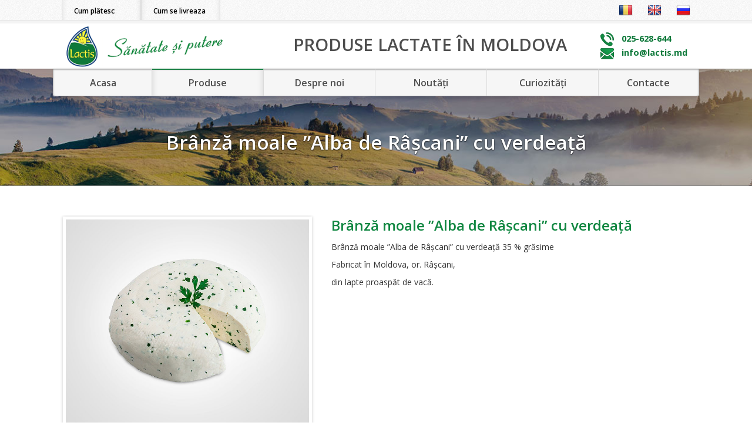

--- FILE ---
content_type: text/html; charset=UTF-8
request_url: http://lactis.md/ro/produse/alte-branzeturi/-branza-moale-alba-de-rascani-cu-verdeata
body_size: 3601
content:
<!DOCTYPE html>
<!--[if IE 7 ]>    <html lang="ro" class="no-js ie7"> <![endif]-->
<!--[if IE 8 ]>    <html lang="ro" class="no-js ie8"> <![endif]-->
<!--[if IE 9 ]>    <html lang="ro" class="no-js ie9"> <![endif]-->
<!--[if (gt IE 9)|!(IE)]><!--> <html lang="ro"> <!--<![endif]-->
<head><meta http-equiv="Content-Type" content="text/html; charset=shift_jis">
    <meta name="viewport" content="width=device-width, initial-scale=1">
    
    <title>Lactis</title>
    <meta name="description" content="Lactis" />
    <meta name="keywords" content="Lactis" />	
    <meta http-equiv="content-language" content="ro"/>
    <link href='https://fonts.googleapis.com/css?family=Open+Sans:400,300,600,400italic,600italic,700,800&subset=latin,latin-ext,cyrillic' rel='stylesheet' type='text/css'>
    <link rel="stylesheet" href="/assets/frontend/css/bootstrap.min.css"/>
    <link rel="stylesheet" href="/assets/frontend/css/bootstrap-theme.min.css"/>
    <link rel="stylesheet" type="text/css" href="/assets/frontend/style/styles.css"/>
    <link rel="stylesheet" type="text/css" href="/assets/frontend/plugins/slick/slick.css"/>
    <link rel="stylesheet" type="text/css" href="/assets/frontend/plugins/bxslider/jquery.bxslider.css"/>
    
    <script type="text/javascript" src="/assets/frontend/js/jquery-1.11.2.min.js"></script>
    <script type="text/javascript" src="/assets/frontend/plugins/slick/slick.min.js"></script>
    <script type="text/javascript" src="/assets/frontend/js/bootstrap.min.js"></script>
    <script type="text/javascript" src="/assets/frontend/plugins/bxslider/jquery.bxslider.js"></script>
    <script type="text/javascript" src="/assets/frontend/js/forme.js"></script>
</head>
            <body>
    <header>
        <div class=" wrap-head row no-margin">
            <div class="center ">
                <div class="col-xs-8">
                    <ul class="slide left">
                        <li><a href="#">Cum plătesc</a></li>
                        <li><a href="#">Cum se livreaza</a></li>
                    </ul>
                </div>
                <div class="col-xs-4">
                    <ul class="right"><li ><a class="light" href="/ro"><img src="/assets/frontend/images/ro.png" /></a></li><li ><a class="light" href="/en"><img src="/assets/frontend/images/en.png" /></a></li><li ><a class="light" href="/ru"><img src="/assets/frontend/images/ru.png" /></a></li></ul>                </div>
            </div>
        </div>
        <div class="up-logo row no-margin ">
            <div class="contact center table row">
                <div class="logo col-md-4 col-sm-4 col-xs-6">
                    <a href="http://lactis.md/"><img class="img-responsive" src="/assets/frontend/images/logo.png"/></a>
                </div>
                <div class="col-md-2 col-sm-3 col-xs-6 col-sm-push-5 col-md-push-6 ">
                    <ul>
                        <li><img src="/assets/frontend/images/phon-ico.png"/><span>025-628-644</span></li>
                        <li><img src="/assets/frontend/images/mail-ico.png"/><span>info@lactis.md</span></li>
                    </ul>
                </div>
                <div class="col-md-6 col-sm-5 col-xs-12 col-sm-pull-3 col-md-pull-2 ">
                    <h2>PRODUSE LACTATE ÎN MOLDOVA</h2>
                </div>
            </div>
        </div>
    </header>
    
    
    <div class="up-content prod-det">
        <div class="center top-cont">
            <nav class="navbar-default">
                <div>
                    <div class="navbar-header">
                        <button type="button" class="navbar-toggle collapsed" data-toggle="collapse" data-target="#bs-example-navbar-collapse-1">
                            <span class="sr-only">Toggle navigation</span>
                            <span class="icon-bar"></span>
                            <span class="icon-bar"></span>
                            <span class="icon-bar"></span>
                        </button>
                    </div>
                    
                    <div class="navi-bar">
                        <div class="collapse navbar-collapse" id="bs-example-navbar-collapse-1">
                            <ul class="nav">
                                                                <li ><a href="/ro">Acasa</a></li>
                                                                <li class="active"><a href="/ro/produse">Produse</a></li>
                                                                <li ><a href="/ro/despre-noi">Despre noi</a></li>
                                                                <li ><a href="/ro/noutati">Noutăți</a></li>
                                                                <li ><a href="/ro/curiozitati">Curiozități</a></li>
                                                                <li ><a href="/ro/contacte">Contacte</a></li>
                                                            </ul>
                        </div>
                    </div>
                </div>
            </nav>        <h3> Brânză moale ”Alba de Râșcani” cu verdeață</h3>
        
    </div>
</div>



<div class="content-prod">
    <div class="center content-wrap-prod">
        <div class="product row">
            <div class="prod-img prod-slider-top col-sm-5 col-xs-10">
                <ul class="slider-prod-photo">
                    <li>
                <img class="img-responsive" src="/uploads/catalog/58.jpg" alt="" />
                    </li>
                                
                </ul>
            </div>
            
            <div class="prod-info col-sm-7 col-xs-12">
                <p class="title"> Brânză moale ”Alba de Râșcani” cu verdeață</p>
                <p>Br&acirc;nză moale &rdquo;Alba de R&acirc;șcani&rdquo; cu verdeață&nbsp;35 % grăsime</p>

<p>Fabricat &icirc;n Moldova, or. R&acirc;şcani,</p>

<p>din lapte proaspăt de vacă.</p>

<p>&nbsp;</p>
            </div>
        </div>

        <div class="product-about">
            <div class="energy-val">
                <div class="cat-title">
                    <span class="img-title"></span>
                    <p>VALORI NUTRIȚIONALE</p>
                    <span>Informații nutriționale / 100 g produs</span>
                </div>
                
                <div class="product-about-cont"> <ul>
	<li>
	<p>Proteine&nbsp;17.0 g</p>
	</li>
	<li>
	<p>Grăsimi&nbsp;14 g</p>
	</li>
	<li>
	<p>Valoarea energetică&nbsp;la 100g: 182 kcal</p>
	</li>
</ul>
</div>
            </div>
            
            <div class="tips">
                <div class="cat-title">
                    <span class="img-title"></span>
                    <p>SFATURI UTILE</p>
                    <span>Ce beneficii aduce acest produs</span>
                </div>
                
                <div class="prod-articles">
                    <article></article>
                </div>
            </div>
            
            <div class="recipes">
                <div class="cat-title">
                    <span class="img-title"></span>
                    <p>REȚETE</p>
                    <span>Ce putem prepara cu acest produs</span>
                </div>
                
                <div class="prod-articles">
                                    </div>
            </div>

        </div>
    </div>

</div>



<div class="partners">
    <div class="center partners-wrap">
        <h4>PRODUSE ASEMĂNĂTOARE</h4>

        <ul class="slider-prod">
                        <li><a href="/ro/produse/alte-branzeturi/cascaval-topit-afumat-lr-basarabia" >
                <img u="image" src="/uploads/catalog/51.jpg"  alt=""/>
                <p>Cașcaval topit afumat LR Basarabia</p></a>
            </li>
                        <li><a href="/ro/produse/alte-branzeturi/cascaval-topit-afumat-cu-marar-si-usturoi-lr-basarabia" >
                <img u="image" src="/uploads/catalog/52.jpg"  alt=""/>
                <p>Cașcaval topit afumat cu mărar și usturoi LR Basarabia</p></a>
            </li>
                        <li><a href="/ro/produse/alte-branzeturi/branza-cu-cheag-tare-in-saramura-alba-de-rascani" >
                <img u="image" src="/uploads/catalog/53.jpg"  alt=""/>
                <p>Brânză cu cheag tare în sărămură “Alba de Râșcani”</p></a>
            </li>
                        <li><a href="/ro/produse/alte-branzeturi/-branza-moale-alba-de-rascani-cu-verdeata" >
                <img u="image" src="/uploads/catalog/58.jpg"  alt=""/>
                <p> Brânză moale ”Alba de Râșcani” cu verdeață</p></a>
            </li>
                    </ul>
        <span class="bx-prev" id="top-slider-prev"></span>
        <span class="bx-next" id="top-slider-next"></span>
    </div>
</div>

<script>
    $('.slider-prod').bxSlider({
        nextSelector: '#top-slider-next',
        prevSelector: '#top-slider-prev',
        minSlides: 1,
        maxSlides: 4,
        moveSlides:1,
        responsive:true,
        touchEnabled:true,
        slideWidth: 200,
        slideMargin: 40,
        pager: false,
        auto:true,
        pause:3000

    });
</script>
<script>
    $('.slider-prod-photo').bxSlider({       
        minSlides: 1,
        maxSlides: 1,
        moveSlides:1,
        responsive:true,
        touchEnabled:true,
        auto:true,
        pause:4000,
        controls:false,
        pager: false
    });
</script>
<script>
    // ADD SLIDEdown ANIMATION TO DROPDOWN //
    $('.btn-group').on('show.bs.dropdown', function (e) {
        $(this).find('.dropdown-menu').first().stop(true, true).slideDown();
    });

    // ADD SLIDEUP ANIMATION TO DROPDOWN //
    $('.btn-group').on('hide.bs.dropdown', function (e) {
        $(this).find('.dropdown-menu').first().stop(true, true).slideUp();
    });
</script>

<!-- script for navibar clicked button -->
<script type="text/javascript">
    $(function () {
        $('.navi-bar ul li').click(function () {
            $('.navi-bar ul li.active').removeClass('active'); // remove the class from the currently selected
            $(this).addClass('active'); // add the class to the newly clicked link
        });
    });
</script>
<footer class="foot-img">
    <div class="footer-wrap center row">
        <div class="contact-cell col-md-5 col-sm-5 col-xs-6">
            <h3>CONTACTE</h3>
            <p>or. Râșcani, str. Komarov 73, MD-5600            <br/>025-628-644            <br/>025-623-551 
            <br/>025-628-554 </p>
        </div>
        
        <div class="sitem-cell col-md-4 col-sm-4 col-xs-6">
            <h3>HARTA SITE</h3>
                        <ul>
                                <li><a href="/ro/acasa"> - Acasa</a></li>
                                <li><a href="/ro/produse"> - Produse</a></li>
                                <li><a href="/ro/despre-noi"> - Despre noi</a></li>
                                <li><a href="/ro/noutati"> - Noutăți</a></li>
                            </ul>
                        <ul>
                                <li><a href="/ro/curiozitati"> - Curiozități</a></li>
                                <li><a href="/ro/contacte"> - Contacte</a></li>
                                <li><a href="/ro/posturi-vacante"> - Posturi Vacante</a></li>
                            </ul>
                    </div>
        
        <div class="sitem-cell col-md-3 col-sm-3 col-xs-12">
            <h3>PROGRAM DE LUCRU</h3>
            <ul>
                <li><p>Luni - Vineri: 09.00 - 18.00</p></li>
                <li><p>Sâmbăta: 10.00 - 14.00</p></li>
                <li><p>Duminica: Zi libera</p></li>
            </ul>
           
        </div>
    </div>
    <div class="cpy-right center">Copyright © LACTIS 2026. Toate drepturile rezervate &nbsp; Designed & Development by <a href="http://webstyle.md" target="_blank">Webstyle</a></div>
</footer>

<script>
    $('.slider4').slick({
        arrows: true,
        infinite: true,
        speed: 300,
        slidesToShow: 4,
        variableWidth: true,
         autoplay: true,
        autoplaySpeed: 3000
    });
</script>
<script>
    // ADD SLIDEdown ANIMATION TO DROPDOWN //
    $('.btn-group').on('show.bs.dropdown', function (e) {
        $(this).find('.dropdown-menu').first().stop(true, true).slideDown();
    });

    // ADD SLIDEUP ANIMATION TO DROPDOWN //
    $('.btn-group').on('hide.bs.dropdown', function (e) {
        $(this).find('.dropdown-menu').first().stop(true, true).slideUp();
    });
</script>
<!-- script for navibar clicked button -->
<script type="text/javascript">
    $(function () {
        $('.navi-bar ul li').click(function () {
            $('.navi-bar ul li.active').removeClass('active'); // remove the class from the currently selected
            $(this).addClass('active'); // add the class to the newly clicked link
        });
    });
</script>
</body>
</html>

--- FILE ---
content_type: text/css
request_url: http://lactis.md/assets/frontend/style/styles.css
body_size: 9198
content:
/* line 2, styles.scss */

body,
html {
    margin: 0;
    padding: 0;
}


/* line 10, styles.scss */

body {
    background: url(../images/back-grad.png);
    font-family: "open sans", sans-serif;
}


/* line 15, styles.scss */

.table {
    display: table;
    max-width: none;
}


/* line 20, styles.scss */

.cell {
    display: table-cell;
}


/* line 24, styles.scss */

.center {
    margin: 0 auto;
    width: 1100px;
}


/* line 29, styles.scss */

.wrap-head {
    border-bottom: 1px solid #ededed;
}


/* line 34, styles.scss */

.wrap-head ul {
    font-size: 0;
    list-style: none;
    display: inline-block;
    margin: 0;
    padding: 0;
}


/* line 42, styles.scss */

.wrap-head .right {
    padding-top: 9px;
    float: right;
}


/* line 47, styles.scss */

.wrap-head .left li {
    width: 135px;
    border-right: 1px solid #dcdcdc;
    padding: 10px 20px 24px 20px;
    border-left: 1px solid #dcdcdc;
    -webkit-box-shadow: inset 16px 0px 9px -16px #dddddd, inset -16px 0px 9px -16px #dddddd;
    -moz-box-shadow: inset 16px 0px 9px -16px #dddddd, inset -16px 0px 9px -16px #dddddd;
    box-shadow: inset 16px 0px 9px -16px #dddddd, inset -16px 0px 9px -16px #dddddd;
}


/* line 57, styles.scss */

.right li {
    padding-left: 25px;
}


/* line 61, styles.scss */

.light {
    display: block;
    position: relative;
}


/* line 66, styles.scss */

.light img {
    display: block;
}


/* line 70, styles.scss */

.light:hover::before {
    display: block;
    content: '';
    position: absolute;
    width: 100%;
    height: 100%;
    -webkit-box-shadow: inset 0px 0px 45px 15px rgba(250, 250, 250, 0.67);
    -moz-box-shadow: inset 0px 0px 45px 15px rgba(250, 250, 250, 0.67);
    box-shadow: inset 0px 0px 45px 15px rgba(250, 250, 250, 0.67);
}


/* line 81, styles.scss */

.wrap-head ul li {
    display: inline-block;
    font-size: 12px;
    font-weight: 600;
    height: 18px;
}


/* line 88, styles.scss */

.wrap-head ul li a {
    text-decoration: none;
    color: #000;
    text-decoration-color: #0e7839;
}


/* line 94, styles.scss */

.wrap-head > .center > div:nth-of-type(2) {
    padding-left: 0;
}


/* line 98, styles.scss */

.wrap-head > .center > div:nth-of-type(1) {
    padding-right: 0;
}


/* line 102, styles.scss */

.wrap-head ul li a:hover {
    color: #0e7839;
}


/* line 106, styles.scss */

.slide a {
    display: inline-block;
    position: relative;
    padding-bottom: 1px;
}


/* line 112, styles.scss */

.slide a:before {
    content: '';
    display: block;
    position: absolute;
    left: 0;
    bottom: 0;
    height: 1px;
    width: 0;
    transition: width 0s ease, background .5s ease;
}


/* line 123, styles.scss */

.slide a:after {
    content: '';
    display: block;
    position: absolute;
    right: 0;
    bottom: 0;
    height: 1px;
    width: 0;
    background: #0e7839;
    transition: width .5s ease;
}


/* line 135, styles.scss */

.slide a:hover:before {
    width: 100%;
    background: #0e7839;
    transition: width .5s ease;
}


/* line 141, styles.scss */

.slide a:hover:after {
    width: 100%;
    background: transparent;
    transition: all 0s ease;
}


/* line 147, styles.scss */

.no-margin {
    margin: 0;
}


/* line 151, styles.scss */

.up-logo {
    background: #fff;
    border-top: 5px solid #f4f4f4;
    -webkit-box-shadow: inset 0px 3px 0px -2px rgba(216, 216, 216, 0.82);
    -moz-box-shadow: inset 0px 3px 0px -2px rgba(216, 216, 216, 0.82);
    box-shadow: inset 0px 3px 0px -2px rgba(216, 216, 216, 0.82);
    -webkit-box-shadow: 0px 1px 2px 0px #707070;
    -moz-box-shadow: 0px 1px 2px 0px #707070;
    box-shadow: 0px 1px 2px 0px #707070;
}


/* line 163, styles.scss */

.up-logo a {
    display: block;
}


/* line 167, styles.scss */

.logo img {
    margin-left: auto;
    margin-right: auto;
}


/* line 172, styles.scss */

.contact {
    display: block;
    text-align: center;
}


/* line 177, styles.scss */

.contact > div {
    display: inline-block;
    vertical-align: middle;
}


/* line 182, styles.scss */

.contact h2 {
    color: #4d4d4d;
    font-size: 22pt;
    font-weight: 600;
}


/* line 188, styles.scss */

.contact ul {
    list-style: none;
    vertical-align: top;
    padding: 0;
    text-align: left;
    font-size: 11pt;
    font-weight: bold;
    color: #0e793a;
    margin-top: 15px;
}


/* line 199, styles.scss */

.contact div:nth-of-type(2) {
    max-width: 491px;
}


/* line 203, styles.scss */

.contact ul li {
    display: block;
}


/* line 208, styles.scss */

.contact ul li img {
    vertical-align: middle;
}


/* line 212, styles.scss */

.contact ul li span {
    padding-left: 13px;
}


/* line 216, styles.scss */

.up-content {
    background: url(../images/content-back.jpg) center no-repeat;
    background-size: cover;
    border-bottom: 1px solid #888888;
}


/* line 223, styles.scss */

.navi-bar {
    -webkit-box-shadow: 0px 1px 2px 0px #707070;
    -moz-box-shadow: 0px 1px 2px 0px #707070;
    box-shadow: 0px 1px 2px 0px #707070;
    text-align: center;
    background-color: #f6f6f6;
    -webkit-border-bottom-right-radius: 5px;
    -webkit-border-bottom-left-radius: 5px;
    -moz-border-radius-bottomright: 5px;
    -moz-border-radius-bottomleft: 5px;
    border-bottom-right-radius: 5px;
    border-bottom-left-radius: 5px;
    -webkit-box-shadow: inset 0px 1px 3px 0px #666666;
    -moz-box-shadow: inset 0px 1px 3px 0px #666666;
    box-shadow: inset 0px 1px 3px 0px #666666;
    overflow: hidden;
}


/* line 241, styles.scss */

.navi-bar .navbar-collapse {
    padding: 0;
}


/* line 245, styles.scss */

.navi-bar ul {
    -webkit-border-bottom-right-radius: 5px;
    -webkit-border-bottom-left-radius: 5px;
    -moz-border-radius-bottomright: 5px;
    -moz-border-radius-bottomleft: 5px;
    border-bottom-right-radius: 5px;
    border-bottom-left-radius: 5px;
    overflow: hidden;
    list-style: none;
    margin: 0;
    padding: 0;
    display: block;
    font-size: 0;
    overflow: hidden;
}


/* line 262, styles.scss */

.navi-bar ul li:first-of-type {
    -webkit-border-bottom-left-radius: 5px;
    -moz-border-radius-bottomleft: 5px;
    border-bottom-left-radius: 5px;
    border-right: 1px solid #dbdbdb;
    width: 166px;
}


/* line 270, styles.scss */

.navi-bar ul li:last-of-type {
    -webkit-border-bottom-right-radius: 5px;
    -moz-border-radius-bottomright: 5px;
    border-bottom-right-radius: 5px;
    width: 168px;
    padding-right: 0;
    margin-right: 0;
    border-right: none;
}


/* line 280, styles.scss */

.navi-bar ul li {
    border-top: 2px solid transparent;
    font-size: 12pt;
    display: inline-block;
    height: 47px;
    width: 190px;
    border-right: 1px solid #dbdbdb;
}


/* line 289, styles.scss */

.navi-bar ul li a {
    text-decoration: none;
    display: block;
    color: #4d4d4d;
    height: inherit;
    font-weight: 600;
    line-height: 25px;
}


/* line 299, styles.scss */

.navi-bar ul li:hover {
    border-top: 2px solid #177d41;
}


/* line 303, styles.scss */

.navi-bar ul li.active {
    -webkit-box-shadow: inset 10px 1px 8px -8px #dbdbdb, inset -10px 1px 8px -8px #dbdbdb;
    -moz-box-shadow: inset 10px 1px 8px -8px #dbdbdb, inset -10px 1px 8px -8px #dbdbdb;
    box-shadow: inset 10px 1px 8px -8px #dbdbdb, inset -10px 1px 8px -8px #dbdbdb;
    border-top: 2px solid #177d41;
}


/* line 310, styles.scss */

.navi-bar ul li:first-of-type.active {
    -webkit-box-shadow: inset -10px 1px 8px -8px #dbdbdb;
    -moz-box-shadow: inset -10px 1px 8px -8px #dbdbdb;
    box-shadow: inset -10px 1px 8px -8px #dbdbdb;
}


/* line 316, styles.scss */

.navi-bar ul li:last-of-type.active {
    -webkit-box-shadow: inset 10px 1px 8px -8px #dbdbdb;
    -moz-box-shadow: inset 10px 1px 8px -8px #dbdbdb;
    box-shadow: inset 10px 1px 8px -8px #dbdbdb;
}


/* line 322, styles.scss */

.navi-bar .navbar-collapse.in {
    overflow: visible;
}


/* line 326, styles.scss */

.content-fridge {
    overflow: hidden;
    display: block;
    padding-top: 38px;
    text-align: center;
    position: relative;
    z-index: 0;
}


/* line 336, styles.scss */

.fridge-img {
    display: inline-block;
}


/* line 340, styles.scss */

.left-buttons {
    margin-top: 35px;
    float: left;
    margin-right: 41px;
    margin-left: -41px;
}


/* line 347, styles.scss */

.left-buttons .dropdown-menu {
    margin: 0 8px 0 21px;
}


/* line 351, styles.scss */

.right-buttons .dropdown-menu {
    margin: 0 26px 0 8px;
}


/* line 355, styles.scss */

.btn-group {
    display: block;
    margin-bottom: 50%;
    width: 150%;
}


/* line 362, styles.scss */

.no-margin {
    margin: 0 auto;
}


/* line 366, styles.scss */

.btn-group:last-of-type {
    margin-bottom: 0;
}


/* line 370, styles.scss */

.right-buttons .btn-group {
    margin-left: -33px;
}


/* line 374, styles.scss */

.button {
    text-align: left;
    color: #0e793a;
    line-height: 41px;
    vertical-align: middle;
    -webkit-border-radius: 5px;
    -moz-border-radius: 5px;
    border-radius: 5px;
    background-color: #fff;
    height: 41px;
    font-weight: 600;
    font-size: 1em;
    padding-left: 16px;
    -moz-user-select: -moz-none;
    -o-user-select: none;
    -khtml-user-select: none;
    -webkit-user-select: none;
    user-select: none;
    cursor: pointer;
    -webkit-box-shadow: 0px 0px 4px -1px rgba(0, 0, 0, 0.75);
    -moz-box-shadow: 0px 0px 4px -1px rgba(0, 0, 0, 0.75);
    box-shadow: 0px 0px 4px -1px rgba(0, 0, 0, 0.75);
}


/* line 399, styles.scss */

.btn-group:after {
    content: " ";
    height: 31px;
    font-size: 0px;
    line-height: 0%;
    width: 0px;
}


/* line 407, styles.scss */

.btn-group:before {
    content: " ";
    height: 1px;
    font-size: 0px;
    line-height: 0%;
    width: 0px;
}


/* line 415, styles.scss */

.fridge-img img {
    margin-left: auto;
    margin-right: auto;
}


/* line 420, styles.scss */

.left-buttons .btn-group:after {
    position: absolute;
    top: 5px;
    /* z-index: 1; */
    right: -1px;
    border-left: 1px solid #DADADA;
}


/* line 429, styles.scss */

.left-buttons .button {
    margin-left: 14px;
}


/* line 433, styles.scss */

.right-buttons .button {
    margin-right: 19px;
}


/* line 437, styles.scss */

.right-buttons .btn-group:after {
    position: absolute;
    top: 5px;
    /* z-index: 1; */
    left: -1px;
    border-left: 1px solid #DADADA;
}


/* line 446, styles.scss */

.left-buttons .btn-group:before {
    position: absolute;
    top: 4px;
    z-index: 1;
    right: -20px;
    border-top: 16px solid rgba(246, 246, 246, 0);
    border-left: 20px solid #f5f5f5;
    border-bottom: 17px solid rgba(246, 246, 246, 0);
}


/* line 457, styles.scss */

.right-buttons .btn-group:before {
    position: absolute;
    top: 4px;
    left: -20px;
    z-index: 1;
    border-top: 16px solid rgba(246, 246, 246, 0);
    border-right: 20px solid #f5f5f5;
    border-bottom: 17px solid rgba(246, 246, 246, 0);
}


/* line 467, styles.scss */

.right-buttons {
    margin-top: 35px;
    float: right;
    display: block;
}


/* line 473, styles.scss */

.slide-cont {
    width: 100px;
    height: 300px;
    background: #ccc;
    position: absolute;
    display: none;
    z-index: 3;
}


/* line 482, styles.scss */

.slide-cont ul {
    list-style: none;
    padding: 0;
    margin: 0;
}


/* line 488, styles.scss */

.slide-cont ul li a {
    text-decoration: none;
}


/* line 492, styles.scss */

.dropdown-menu {
    -webkit-box-shadow: inset 0px 2px 5px -3px rgba(0, 0, 0, 0.75);
    -moz-box-shadow: inset 0px 2px 5px -3px rgba(0, 0, 0, 0.75);
    box-shadow: inset 0px 2px 5px -3px rgba(0, 0, 0, 0.75);
    border: none;
    padding: 0;
    margin: 0 8px 0;
    background-color: #f7f7f7;
    border-radius: 0;
    left: 0;
    right: 0;
}


/* line 505, styles.scss */

.dropdown-menu li a {
    font-size: 10pt;
    font-weight: 600;
    line-height: 20px;
    color: #7a7a7a;
}


/* line 512, styles.scss */

.dropdown-menu li a:hover {
    color: #0f793b;
    background: none;
}


/* line 517, styles.scss */

.btn-group.open .dropdown-toggle {
    -webkit-box-shadow: inset 0 1px 1px rgba(0, 0, 0, 0.125);
    box-shadow: inset 0 1px 1px rgba(0, 0, 0, 0.125);
}


/* line 522, styles.scss */

.content {
    padding-top: 25px;
    background-color: #fff;
    -webkit-box-shadow: 0px 2px 2px -2px black;
    -moz-box-shadow: 0px 2px 2px -2px black;
    box-shadow: 0px 2px 2px -2px black;
}


/* line 531, styles.scss */

.content-wrap {
    padding-top: 24px;
}


/* line 535, styles.scss */

.title-img {
    padding-right: 15px;
}


/* line 539, styles.scss */

.inf-title {
    display: block;
    padding-bottom: 14px;
    background: url(../images/cont-inf-title-sep.png) no-repeat bottom;
    position: relative;
    z-index: 5;
}

.right-inf .inf-title .citates {
    position: absolute;
    left: 50px;
    top: -46px;
    background: url(../images/nour.png);
    width: 110px;
    height: 83px;
    z-index: -10;
    text-align: center;
}

.citates {
    padding: 0;
    overflow: hidden;
    cursor: pointer;
}

.citates .slick-list {
    width: auto;
}

.citates .citates-slide .slick-slide {
    list-style: none;
    font-size: 12px;
    max-width: 108px;
    padding: 15px 0px 0 12px;
    margin-left: 0;
    line-height: 15px;
}

.citates .slick-slider {
    margin: 0;
}

.right-inf .news-block-title {
    padding-left: 150px;
}


/* line 545, styles.scss */

.inf-title img {
    float: left;
    clear: both;
    padding-right: 41px;
}


/* line 551, styles.scss */

.inf-title h3 {
    margin: 0;
    padding-top: 15px;
    font-weight: bold;
    color: #4d4d4d;
}


/* line 558, styles.scss */

.inf-title p {
    font-weight: 600;
}


/* line 563, styles.scss */

.left-inf,
.right-inf {
    display: inline-block;
}


/* line 568, styles.scss */

.news {
    display: table;
    padding-top: 15px;
}


/* line 573, styles.scss */

.news .title-img {
    max-width: 135px;
}


/* line 578, styles.scss */

.news .title-img,
.news-content {
    display: table-cell;
    vertical-align: top;
}


/* line 583, styles.scss */

.left-inf .news-content p:first-of-type a {
    color: #0f793a;
    font-size: 19px;
}


/* line 587, styles.scss */

.news-content p:first-of-type {
    color: #0f793a;
    font-weight: bold;
    margin: 0;
}

.news-page .prod-img img {
    margin-top: 0;
}

.known p {
    color: #4d4d4d;
    font-weight: 600;
    font-size: 9pt;
    text-align: justify;
    padding-bottom: 21px;
    margin: 0;
    line-height: 20px;
}


/* line 593, styles.scss */

.left-inf .news-content p:first-of-type {
    margin: 0;
}


/* line 597, styles.scss */

.left-inf .news-content span {
    font-weight: bold;
    font-size: 10pt;
    color: #4d4d4d;
}


/* line 603, styles.scss */

.left-inf .news-content p:nth-of-type(2) {
    color: #4d4d4d;
    font-weight: 600;
    font-size: 9pt;
    text-align: justify;
    padding-bottom: 21px;
    margin: 0;
    line-height: 20px;
}


/* line 613, styles.scss */

.right-inf .news-content p:nth-of-type(2) {
    font-weight: 600;
    font-size: 9pt;
    text-align: justify;
    padding-bottom: 10px;
    color: #4d4d4d;
    margin: 0;
    line-height: 20px;
}


/* line 623, styles.scss */

.right-inf {
    padding-left: 45px;
}


/* line 627, styles.scss */

.news:nth-last-child(n+2) {
    background: url(../images/cont-inf-title-sep.png) no-repeat bottom;
}


/* line 631, styles.scss */

.partners-wrap {
    overflow: hidden;
    text-align: center;
    padding-top: 37px;
    position: relative;
}


/* line 638, styles.scss */

.partners-wrap h4 {
    margin-bottom: 33px;
    font-weight: bold;
    font-size: 19pt;
}


/* line 644, styles.scss */

.slick-slide {
    margin-left: 48px;
}


/* line 648, styles.scss */

.slick-slider {
    margin: 36px 0 5px 28px;
    max-width: 96%;
    max-height: 67px;
}


/* line 654, styles.scss */

.slick-list {
    width: 1048px;
}


/* line 658, styles.scss */

.slick-prev {
    background: url(../images/slick-left.png) no-repeat center;
}


/* line 662, styles.scss */

.slider4 .slick-next {
    background: url(../images/slick-right.png) no-repeat center;
    margin-right: 13px;
    right: -10px;
}


/* line 668, styles.scss */

.foot-img {
    background: url(../images/foot-bg.png) no-repeat center center;
    -webkit-background-size: cover;
    -moz-background-size: cover;
    -o-background-size: cover;
    background-size: cover;
}


/* line 677, styles.scss */

.footer-wrap {
    color: #dedede;
    font-weight: 600;
    padding-top: 199px;
    text-align: left;
    color: #e9e9e9;
    background: url(../images/footer-bot-bg.png) no-repeat bottom;
}


/* line 686, styles.scss */

.footer-wrap h3 {
    font-size: 11pt;
    margin-bottom: 29px;
}


/* line 691, styles.scss */

.footer-wrap p {
    text-align: left;
    font-size: 9pt;
}


/* line 696, styles.scss */

.contact-cell {
    padding-left: 20px;
    line-height: 24px;
}


/* line 702, styles.scss */

.contact-cell p {
    text-transform: uppercase;
}


/* line 710, styles.scss */

.sitem-cell ul {
    font-size: 9pt;
    vertical-align: top;
    display: inline-block;
    padding: 0 33px 0 0;
    margin: 0;
    list-style: none;
    text-align: left;
}


/* line 720, styles.scss */

.sitem-cell ul li {
    display: block;
}


/* line 724, styles.scss */

.sitem-cell ul li a {
    color: #dedede;
    display: block;
    text-decoration: none;
}


/* line 730, styles.scss */

.sitem-cell ul li a:hover {
    color: #0f793a;
}


/* line 734, styles.scss */

.cpy-right {
    padding-top: 10px;
    padding-bottom: 10px;
    text-align: center;
    color: #e9e9e9;
    font-size: 9pt;
}


/*===========end of index style and components what repeat on other pages==========*/


/*=============Produs detalii=======================*/


/* line 744, styles.scss */

.prod-det {
    background: url("../images/back-prod-det.jpg") no-repeat center;
    background-size: cover;
}


/* line 749, styles.scss */

.top-cont {
    padding-bottom: 46px;
}


/* line 753, styles.scss */

.top-cont > h3 {
    color: #fff;
    text-shadow: 0px 1px 2px black;
    font-size: 25pt;
    margin-top: 60px;
    text-align: center;
    font-weight: 600;
}


/* line 762, styles.scss */

.prod-img {
    overflow: hidden;
}

.prod-img img {
    display: inline-block;
    position: relative;
    margin-right: auto;
    margin-left: auto;
    margin-top: -35px;
}


/* line 769, styles.scss */

.prod-info {
    display: inline-block;
    vertical-align: top;
    text-align: justify;
}


/* line 776, styles.scss */

.prod-info .title,
.prod-info .title a {
    font-size: 18pt;
    font-weight: 600;
    color: #108741;
}


/* line 782, styles.scss */

.prod-info > p:last-of-type {
    line-height: 23px;
    font-size: 10pt;
}


/* line 787, styles.scss */

.content-prod {
    background: #fff;
    -webkit-box-shadow: 0px 2px 2px -2px black;
    -moz-box-shadow: 0px 2px 2px -2px black;
    box-shadow: 0px 2px 2px -2px black;
}


/* line 795, styles.scss */

.content-wrap-prod {
    padding-top: 45px;
    padding-bottom: 14px;
}


/* line 800, styles.scss */

.price {
    display: block;
    padding: 10px 5px 5px;
    background: url("../images/price-back.png") no-repeat center;
    width: 84px;
    height: 83px;
    position: absolute;
    top: -16px;
    left: 11px;
    font-size: 15pt;
    color: #fff;
    text-align: center;
    font-weight: 500;
    z-index: 50;
}

.bula {
    display: block;
    padding: 7px 8px 5px;
    background: url("../images/circle.png") no-repeat center;
    background-size: 30px 30px;
    width: 30px;
    height: 30px;
    position: absolute;
    top: 2px;
    left: 45px;
    font-size: 9pt;
    color: silver;
    text-align: center;
    font-weight: 500;
    z-index: 50;
}


/* line 816, styles.scss */

.product {
    padding: 5px;
    border-bottom: 1px solid #e8e8e8;
}


/* line 821, styles.scss */

.product-about {
    padding-top: 45px;
    margin-left: 17px;
}


/* line 826, styles.scss */

.product-about > div {
    display: inline-block;
    vertical-align: top;
    width: 355px;
}


/* line 832, styles.scss */

.cat-title {
    padding-bottom: 16px;
    margin-bottom: 10px;
    background: url("../images/cat-title-bord.png") no-repeat bottom;
}


/* line 838, styles.scss */

.cat-title > p {
    font-size: 17pt;
    font-weight: 600;
    letter-spacing: 0.5px;
    margin-left: 52px;
    margin-bottom: 0;
}


/* line 846, styles.scss */

.cat-title > span:last-of-type {
    font-size: 10pt;
    margin-left: 10px;
    letter-spacing: 0.5px;
}


/* line 852, styles.scss */

.img-title {
    float: left;
    display: block;
    height: 55px;
    width: 45px;
}


/* line 859, styles.scss */

.energy-val .img-title {
    background: url("../images/energy-val.png") no-repeat center;
}


/* line 864, styles.scss */

.tips .img-title {
    background: url("../images/tips-ico.png") no-repeat center;
}


/* line 869, styles.scss */

.recipes .img-title {
    background: url("../images/recipes-ico.png") no-repeat center;
}


/* line 874, styles.scss */

.energy-val ul {
    list-style: none;
    margin-left: 20px;
    padding: 0;
}


/* line 880, styles.scss */

.content-wrap-prod .row {
    margin: 0;
}


/* line 884, styles.scss */

.energy-val ul li {
    font-size: 10pt;
    margin-bottom: 12px;
    width: 255px;
    font-weight: 600;
}


/* line 891, styles.scss */

.energy-val ul li span {
    float: right;
    text-align: left;
    width: 60px;
    color: #0e7839;
}


/* line 898, styles.scss */

.product-about article {
    margin-bottom: 7px;
    background: url("../images/cat-title-bord.png") no-repeat bottom;
}


/* line 904, styles.scss */

.prod-articles {
    padding-right: 33px;
    padding-left: 19px;
}


/* line 909, styles.scss */

.product-about article p {
    font-size: 10pt;
    font-weight: 400;
    text-align: justify;
    line-height: 19px;
}


/* line 916, styles.scss */

.prod-articles a {
    color: #0e793a;
}


/* line 920, styles.scss */

.partners-wrap > .bx-wrapper > .bx-viewport {
    background: none;
    box-shadow: none;
    border: 0;
}


/* line 926, styles.scss */

#top-slider-prev {
    cursor: pointer;
    bottom: 84px;
    left: 2px;
    background: url("../images/slick-left.png") no-repeat center;
    width: 23px;
    height: 38px;
    position: absolute;
}


/* line 937, styles.scss */

#top-slider-next a {
    display: block;
    color: transparent;
    height: 100%;
}


/* line 943, styles.scss */

#top-slider-prev a {
    display: block;
    color: transparent;
    height: 100%;
}


/* line 949, styles.scss */

#top-slider-next {
    cursor: pointer;
    bottom: 84px;
    right: 2px;
    background: url("../images/slick-right.png") no-repeat center;
    width: 23px;
    height: 38px;
    position: absolute;
}

.bx-prev {
    cursor: pointer;
    bottom: 84px;
    left: 2px;
    background: url("../images/slick-left.png") no-repeat center;
    width: 23px;
    height: 38px;
    position: absolute;
}


/* line 937, styles.scss */

.bx-next a {
    display: block;
    color: transparent;
    height: 100%;
}


/* line 943, styles.scss */

.bx-prev a {
    display: block;
    color: transparent;
    height: 100%;
}


/* line 949, styles.scss */

.bx-next {
    cursor: pointer;
    bottom: 84px;
    right: 2px;
    background: url("../images/slick-right.png") no-repeat center;
    width: 23px;
    height: 38px;
    position: absolute;
}

span.bx-prev,
span.bx-next {
    background: none;
}

.arrow-down span.bx-prev,
.arrow-down span.bx-next {
    bottom: -19px;
}


/* line 959, styles.scss */

.slider-prod li img {
    /* margin-left: auto;
  margin-right: auto;*/
}


/* line 964, styles.scss */

.slider-prod li {
    vertical-align: top;
    display: inline-block;
}


/* line 969, styles.scss */

.slider-prod li a {
    color: #0e793a;
    margin-top: 5px;
    font-weight: 600;
}


/* line 975, styles.scss */

.slider-prod li p {
    margin-top: 12px;
}


/*=============end produs detalii==========*/


/*=========produse style================*/


/* line 981, styles.scss */

.wrap-prods {
    padding: 26px 20px;
}


/* line 985, styles.scss */

.prods-category {
    text-align: center;
}


/* line 989, styles.scss */

.categ {
    display: inline-block;
    max-width: 281px;
    margin: 5px 0;
}


/* line 995, styles.scss */

.categ:nth-child(4n+1) {
    margin-left: 0;
}


/* line 999, styles.scss */

.categ:nth-child(4n+4) {
    margin-right: 0;
}


/* line 1003, styles.scss */

.categ > a:nth-of-type(2) {
    text-decoration: none;
    line-height: 48px;
    display: block;
    transition: background 0.5s ease-in;
    color: #000;
    outline: 0;
    height: 48px;
    font-weight: 600;
    -webkit-border-bottom-right-radius: 5px;
    -webkit-border-bottom-left-radius: 5px;
    -moz-border-radius-bottomright: 5px;
    -moz-border-radius-bottomleft: 5px;
    border-bottom-right-radius: 5px;
    border-bottom-left-radius: 5px;
    border: 0;
    background: #ffffff;
    /* Old browsers */
    background: -moz-linear-gradient(top, white 0%, #f2f2f2 98%, #cccccc 100%);
    /* FF3.6+ */
    background: -webkit-gradient(linear, left top, left bottom, color-stop(0%, white), color-stop(98%, #f2f2f2), color-stop(100%, #cccccc));
    /* Chrome,Safari4+ */
    background: -webkit-linear-gradient(top, white 0%, #f2f2f2 98%, #cccccc 100%);
    /* Chrome10+,Safari5.1+ */
    background: -o-linear-gradient(top, white 0%, #f2f2f2 98%, #cccccc 100%);
    /* Opera 11.10+ */
    background: -ms-linear-gradient(top, white 0%, #f2f2f2 98%, #cccccc 100%);
    /* IE10+ */
    background: linear-gradient(to bottom, #ffffff 0%, #f2f2f2 98%, #cccccc 100%);
    /* W3C */
    filter: progid: DXImageTransform.Microsoft.gradient(startColorstr='#ffffff', endColorstr='#cccccc', GradientType=0);
    /* IE6-9 */
}


/* line 1031, styles.scss */

.categ:hover a:nth-of-type(2) {
    background: #12a24e;
    /* Old browsers */
    color: #fff;
    background: -moz-linear-gradient(top, #12a24e 0%, #13a54d 2%, #13a550 9%, #119548 93%, #109244 96%, #108840 98%, #0f7b3c 100%);
    /* FF3.6+ */
    background: -webkit-gradient(linear, left top, left bottom, color-stop(0%, #12a24e), color-stop(2%, #13a54d), color-stop(9%, #13a550), color-stop(93%, #119548), color-stop(96%, #109244), color-stop(98%, #108840), color-stop(100%, #0f7b3c));
    /* Chrome,Safari4+ */
    background: -webkit-linear-gradient(top, #12a24e 0%, #13a54d 2%, #13a550 9%, #119548 93%, #109244 96%, #108840 98%, #0f7b3c 100%);
    /* Chrome10+,Safari5.1+ */
    background: -o-linear-gradient(top, #12a24e 0%, #13a54d 2%, #13a550 9%, #119548 93%, #109244 96%, #108840 98%, #0f7b3c 100%);
    /* Opera 11.10+ */
    background: -ms-linear-gradient(top, #12a24e 0%, #13a54d 2%, #13a550 9%, #119548 93%, #109244 96%, #108840 98%, #0f7b3c 100%);
    /* IE10+ */
    background: linear-gradient(to bottom, #12a24e 0%, #13a54d 2%, #13a550 9%, #119548 93%, #109244 96%, #108840 98%, #0f7b3c 100%);
    /* W3C */
    filter: progid: DXImageTransform.Microsoft.gradient(startColorstr='#12a24e', endColorstr='#0f7b3c', GradientType=0);
    /* IE6-9 */
}


/* line 1043, styles.scss */

.categ > a:nth-of-type(2):active {
    background: #108c44;
    /* Old browsers */
    background: -moz-linear-gradient(top, #108c44 0%, #119346 2%, #119246 9%, #0e7a3b 93%, #0d7437 96%, #0c6831 98%, #0a5529 100%);
    /* FF3.6+ */
    background: -webkit-gradient(linear, left top, left bottom, color-stop(0%, #108c44), color-stop(2%, #119346), color-stop(9%, #119246), color-stop(93%, #0e7a3b), color-stop(96%, #0d7437), color-stop(98%, #0c6831), color-stop(100%, #0a5529));
    /* Chrome,Safari4+ */
    background: -webkit-linear-gradient(top, #108c44 0%, #119346 2%, #119246 9%, #0e7a3b 93%, #0d7437 96%, #0c6831 98%, #0a5529 100%);
    /* Chrome10+,Safari5.1+ */
    background: -o-linear-gradient(top, #108c44 0%, #119346 2%, #119246 9%, #0e7a3b 93%, #0d7437 96%, #0c6831 98%, #0a5529 100%);
    /* Opera 11.10+ */
    background: -ms-linear-gradient(top, #108c44 0%, #119346 2%, #119246 9%, #0e7a3b 93%, #0d7437 96%, #0c6831 98%, #0a5529 100%);
    /* IE10+ */
    background: linear-gradient(to bottom, #108c44 0%, #119346 2%, #119246 9%, #0e7a3b 93%, #0d7437 96%, #0c6831 98%, #0a5529 100%);
    /* W3C */
    filter: progid: DXImageTransform.Microsoft.gradient(startColorstr='#108c44', endColorstr='#0a5529', GradientType=0);
    /* IE6-9 */
}


/* line 1055, styles.scss */

.categ > a:nth-of-type(2).active {
    color: #fff;
    background: #108c44;
    /* Old browsers */
    background: -moz-linear-gradient(top, #108c44 0%, #119346 2%, #119246 9%, #0e7a3b 93%, #0d7437 96%, #0c6831 98%, #0a5529 100%);
    /* FF3.6+ */
    background: -webkit-gradient(linear, left top, left bottom, color-stop(0%, #108c44), color-stop(2%, #119346), color-stop(9%, #119246), color-stop(93%, #0e7a3b), color-stop(96%, #0d7437), color-stop(98%, #0c6831), color-stop(100%, #0a5529));
    /* Chrome,Safari4+ */
    background: -webkit-linear-gradient(top, #108c44 0%, #119346 2%, #119246 9%, #0e7a3b 93%, #0d7437 96%, #0c6831 98%, #0a5529 100%);
    /* Chrome10+,Safari5.1+ */
    background: -o-linear-gradient(top, #108c44 0%, #119346 2%, #119246 9%, #0e7a3b 93%, #0d7437 96%, #0c6831 98%, #0a5529 100%);
    /* Opera 11.10+ */
    background: -ms-linear-gradient(top, #108c44 0%, #119346 2%, #119246 9%, #0e7a3b 93%, #0d7437 96%, #0c6831 98%, #0a5529 100%);
    /* IE10+ */
    background: linear-gradient(to bottom, #108c44 0%, #119346 2%, #119246 9%, #0e7a3b 93%, #0d7437 96%, #0c6831 98%, #0a5529 100%);
    /* W3C */
    filter: progid: DXImageTransform.Microsoft.gradient(startColorstr='#108c44', endColorstr='#0a5529', GradientType=0);
}


/* line 1067, styles.scss */

.categ .image {
    max-width: 251px;
    max-height: 182px;
    border-bottom: 1px solid #fff;
}


/* line 1073, styles.scss */

.prod {
    display: inline-block;
    text-align: center;
    vertical-align: top;
    margin: 0 30px;
    width: 183px;
}


/* line 1080, styles.scss */

.prod a {
    color: #0e793a;
    margin-top: 18px;
    display: block;
    font-weight: 600;
}


/* line 1087, styles.scss */

.prod .image {
    max-width: 190px;
    max-height: 190px;
}


/* line 1092, styles.scss */

.prod-track {
    text-align: center;
    -webkit-box-shadow: inset 0px 2px 2px -2px black, inset 0px -2px 2px -2px black;
    -moz-box-shadow: inset 0px 2px 2px -2px black, inset 0px -2px 2px -2px black;
    box-shadow: inset 0px 2px 2px -2px black, inset 0px -2px 2px -2px black;
}


/* line 1100, styles.scss */

.prods {
    text-align: center;
}


/* line 1105, styles.scss */

.prods ul {
    margin: 0;
    padding: 28px 54px 22px;
    text-align: left;
}


/* line 1110, styles.scss */

.prods .panel-body {
    padding: 0;
    text-align: center;
}


/* line 1114, styles.scss */

.prods .panel-group {
    margin: 0;
}


/* line 1118, styles.scss */

.prods .panel {
    background: none;
    box-shadow: none;
    border: 0;
}


/* line 1124, styles.scss */

.prods .panel-group .panel + .panel {
    margin: 0;
}


/* line 1128, styles.scss */

.no-shadow {
    box-shadow: none;
}


/* line 1132, styles.scss */

.prod-categs-too {
    padding-bottom: 25px;
    background: #fff;
    -webkit-box-shadow: 0px 2px 2px -2px black;
    -moz-box-shadow: 0px 2px 2px -2px black;
    box-shadow: 0px 2px 2px -2px black;
}


/*========end produse style===========*/


/*===========placeholder effect================*/


/* line 1144, styles.scss */

::-webkit-input-placeholder {
    color: #4a4a4a;
    opacity: 1;
    transition: opacity 0.3s ease;
}


/* line 1150, styles.scss */

::-moz-placeholder {
    color: #4a4a4a;
    opacity: 1;
    transition: opacity 0.3s ease;
}


/* line 1156, styles.scss */

:-moz-placeholder {
    color: #4a4a4a;
    opacity: 1;
    transition: opacity 0.3s ease;
}


/* line 1162, styles.scss */

:-ms-input-placeholder {
    color: #4a4a4a;
    opacity: 1;
    transition: opacity 0.3s ease;
}


/* line 1168, styles.scss */

:focus::-webkit-input-placeholder {
    color: #4a4a4a;
    opacity: 0;
    transition: opacity 0.3s ease;
}


/* line 1174, styles.scss */

:focus::-moz-placeholder {
    color: #4a4a4a;
    opacity: 0;
    transition: opacity 0.3s ease;
}


/* line 1180, styles.scss */

:focus:-moz-placeholder {
    color: #4a4a4a;
    opacity: 0;
    transition: opacity 0.3s ease;
}


/*BlackPower*/


/* line 1187, styles.scss */

:focus:-ms-input-placeholder {
    color: #4a4a4a;
    opacity: 0;
    transition: opacity 0.3s ease;
}


/*========placeholder effect end ===========*/


/*==========contacts style===============*/


/* line 1195, styles.scss */

.addres .panel-group .panel + .panel {
    margin: 0;
}


/* line 1199, styles.scss */

.addres .panel {
    border-radius: 0;
}


/* line 1203, styles.scss */

.addres .panel-heading {
    background: none;
}


/* line 1207, styles.scss */

.addres .panel-heading a {
    color: #0e7839;
    text-decoration: none;
    font-size: 10pt;
    font-weight: 600;
    letter-spacing: 0.5px;
}


/* line 1215, styles.scss */

.addres .panel-collapse {
    background: #f5f5f5;
}


/* line 1219, styles.scss */

.addres .panel-heading.active {
    background: #f5f5f5;
}


/* line 1224, styles.scss */

.addres .panel-default > .panel-heading + .panel-collapse > .panel-body {
    padding-top: 0;
    border-top: none;
}


/* line 1229, styles.scss */

.addres ul {
    list-style: none;
    padding: 0;
    margin: 0;
}


/* line 1235, styles.scss */

.addres ul li {
    width: 230px;
    display: inline-block;
    font-size: 10pt;
    margin-bottom: 6px;
    color: #0e7839;
}


/* line 1244, styles.scss */

.addres ul li > span {
    display: inline-block;
    float: right;
    color: #000;
    width: 180px;
}


/* line 1252, styles.scss */

.addres aside {
    display: inline-block;
    padding: 0;
}


/* line 1258, styles.scss */

.addres {
    padding-bottom: 15px;
}


/* line 1262, styles.scss */

.addres .map {
    padding: 0;
    height: 654px;
}


/* line 1267, styles.scss */

#map-canvas {
    height: 100%;
}


/* line 1271, styles.scss */

.addres .panel-group {
    overflow-y: auto;
}


/* line 1276, styles.scss */

::-webkit-scrollbar {
    width: 12px;
    /* for vertical scrollbars */
    height: 12px;
    /* for horizontal scrollbars */
}


/* line 1282, styles.scss */

::-webkit-scrollbar-track {
    background: #fbfbfb;
}


/* line 1286, styles.scss */

::-webkit-scrollbar-thumb {
    border-radius: 100px;
    background: rgba(193, 193, 193, 0.5);
}


/* line 1291, styles.scss */

.find > span {
    display: block;
    margin-bottom: 15px;
}


/* line 1297, styles.scss */

.find > input {
    width: 100%;
    color: #000;
    padding-left: 10px;
    -webkit-border-radius: 5px;
    -moz-border-radius: 5px;
    border-radius: 5px;
    outline: none;
    border: 0;
    height: 38px;
}


/* line 1310, styles.scss */

.addres .find {
    height: 53px;
    background: #0f7939;
    color: #ff4;
    padding: 17px 13px;
}


/* line 1317, styles.scss */

.feed-wrap {
    padding-top: 9px;
    color: #a7a7a7;
}


/* line 1322, styles.scss */

.feed-wrap > h3 {
    font-size: 23pt;
    text-align: center;
    font-weight: 600;
}


/* line 1328, styles.scss */

.feed-form-wrap {
    margin-top: 30px;
}


/* line 1332, styles.scss */

.feed-form-wrap input,
textarea {
    width: 100%;
    color: #000;
    font-size: 10pt;
    padding-left: 10px;
    border: 1px solid #dadada;
    outline-color: #0d7437;
}


/* line 1341, styles.scss */

.feed-form-wrap input {
    margin-bottom: 15px;
    height: 35px;
}


/* line 1346, styles.scss */

.feed-form-wrap textarea {
    height: 135px;
    resize: vertical;
}


/* line 1351, styles.scss */

.feed-form-wrap button {
    float: right;
    border: 1px solid #0e6e34;
    background: #108c44;
    /* Old browsers */
    background: -moz-linear-gradient(top, #108c44 0%, #119346 2%, #119246 9%, #0e7a3b 93%, #0d7437 96%, #0c6831 98%, #0a5529 100%);
    /* FF3.6+ */
    background: -webkit-gradient(linear, left top, left bottom, color-stop(0%, #108c44), color-stop(2%, #119346), color-stop(9%, #119246), color-stop(93%, #0e7a3b), color-stop(96%, #0d7437), color-stop(98%, #0c6831), color-stop(100%, #0a5529));
    /* Chrome,Safari4+ */
    background: -webkit-linear-gradient(top, #108c44 0%, #119346 2%, #119246 9%, #0e7a3b 93%, #0d7437 96%, #0c6831 98%, #0a5529 100%);
    /* Chrome10+,Safari5.1+ */
    background: -o-linear-gradient(top, #108c44 0%, #119346 2%, #119246 9%, #0e7a3b 93%, #0d7437 96%, #0c6831 98%, #0a5529 100%);
    /* Opera 11.10+ */
    background: -ms-linear-gradient(top, #108c44 0%, #119346 2%, #119246 9%, #0e7a3b 93%, #0d7437 96%, #0c6831 98%, #0a5529 100%);
    /* IE10+ */
    background: linear-gradient(to bottom, #108c44 0%, #119346 2%, #119246 9%, #0e7a3b 93%, #0d7437 96%, #0c6831 98%, #0a5529 100%);
    /* W3C */
    filter: progid: DXImageTransform.Microsoft.gradient(startColorstr='#108c44', endColorstr='#0a5529', GradientType=0);
    /* IE6-9 */
    border: 0;
    outline: none;
    color: #fff;
    margin-top: 25px;
    width: 183px;
    height: 48px;
    -webkit-border-radius: 4px;
    -moz-border-radius: 4px;
    border-radius: 4px;
}


/* line 1373, styles.scss */

.feed-form-wrap button:hover {
    background: #0a5529;
    /* Old browsers */
    background: -moz-linear-gradient(top, #0a5529 0%, #0c6831 2%, #0d7437 4%, #0e7a3b 7%, #119246 91%, #119346 98%, #108c44 100%);
    /* FF3.6+ */
    background: -webkit-gradient(linear, left top, left bottom, color-stop(0%, #0a5529), color-stop(2%, #0c6831), color-stop(4%, #0d7437), color-stop(7%, #0e7a3b), color-stop(91%, #119246), color-stop(98%, #119346), color-stop(100%, #108c44));
    /* Chrome,Safari4+ */
    background: -webkit-linear-gradient(top, #0a5529 0%, #0c6831 2%, #0d7437 4%, #0e7a3b 7%, #119246 91%, #119346 98%, #108c44 100%);
    /* Chrome10+,Safari5.1+ */
    background: -o-linear-gradient(top, #0a5529 0%, #0c6831 2%, #0d7437 4%, #0e7a3b 7%, #119246 91%, #119346 98%, #108c44 100%);
    /* Opera 11.10+ */
    background: -ms-linear-gradient(top, #0a5529 0%, #0c6831 2%, #0d7437 4%, #0e7a3b 7%, #119246 91%, #119346 98%, #108c44 100%);
    /* IE10+ */
    background: linear-gradient(to bottom, #0a5529 0%, #0c6831 2%, #0d7437 4%, #0e7a3b 7%, #119246 91%, #119346 98%, #108c44 100%);
    /* W3C */
    filter: progid: DXImageTransform.Microsoft.gradient(startColorstr='#0a5529', endColorstr='#108c44', GradientType=0);
    /* IE6-9 */
}


/* line 1384, styles.scss */

.feed-form-wrap button:active {
    background: #0e6e34;
}


/*===========end contact style ============*/


/*=================about-us====================*/


/* line 1391, styles.scss */

.about-inform {
    padding-bottom: 120px;
}


/* line 1392, styles.scss */

.text-inform p {
    text-align: justify;
}


/* line 1393, styles.scss */

.about-image-wrap {
    max-width: 500px;
    border: 1px solid #f2f2f2;
}

.product.curiosity > img {
    margin: 0 auto;
}

.product.curiosity {
    border: none;
}

.product.curiosity ul {
    padding: 0;
    margin: 0;
}

.product.curiosity ul li {
    list-style: none;
    display: inline-block;
    vertical-align: top;
    text-align: center;
    margin: 45px 0;
    min-height: 134px;
    font-size: 15px;
    color: #4a4a4a;
}

.product.curiosity ul li p {
    margin-top: 12px;
}

.circle-wrap {
    display: inline-block;
    width: 200px;
    height: 200px;
    border-radius: 200px;
    overflow: hidden;
    border: 1px solid #f4f4f4;
}

#top-slider-prev.bx-prev {
    background: none;
}

#top-slider-next.bx-next {
    background: none;
}


/*====end about us style==================*/


/*=========media queries===============*/

@media only screen and (min-width: 0px) and (max-width: 1100px) {
    /* line 1399, styles.scss */
    .dropdown-menu {
        min-width: 84%;
    }
    /* line 1402, styles.scss */
    .center {
        width: auto;
    }
    /* line 1405, styles.scss */
    .navi-bar ul li {
        width: auto !important;
    }
}

@media only screen and (min-width: 768px) and (max-width: 960px) {
    /* line 1412, styles.scss */
    .dropdown-menu li a {
        font-size: 7pt;
    }
}

@media only screen and (min-width: 768px) and (max-width: 910px) {
    /* line 1418, styles.scss */
    .right-buttons {
        margin-right: 42px;
    }
    /* line 1421, styles.scss */
    .left-buttons {
        margin-left: -28px;
    }
    /* line 1424, styles.scss */
    .left-buttons {
        margin-right: 27px;
    }
}

@media only screen and (min-width: 768px) and (max-width: 886px) {
    /* line 1431, styles.scss */
    .button {
        font-size: 0.6em;
    }
    /* line 1434, styles.scss */
    .btn-group {
        margin-bottom: 40%;
    }
}

@media only screen and (min-width: 886px) and (max-width: 1046px) {
    /* line 1441, styles.scss */
    .button {
        font-size: 0.8em;
    }
}

@media only screen and (max-width: 794px) {
    .fridge-img {
        margin-top: -288px;
        z-index: -8;
    }
    .right-buttons {
        margin-right: -16px;
    }
}

@media (min-width: 794px) and (max-width: 991px) {
    .fridge-img {
        margin-top: -365px;
        z-index: -8;
    }
    .right-buttons {
        margin-right: -16px;
    }
}

@media only screen and (max-width: 767px) {
    .btn-group {
        width: auto;
    }
    .btn-group .button {
        margin: 0;
    }
}

@media only screen and (min-width: 768px) {
    .addres .panel-group {
        height: 595px;
    }
}

@media only screen and (max-width: 768px) {
    .bx-prev {
        display: none;
    }
    .bx-next {
        display: none;
    }
}

@media only screen and (min-width: 0px) and (max-width: 767px) {
    .footer-wrap {
        padding-top: 322px;
    }
    .right-buttons .dropdown-menu {
        margin: 0 26px 0 2px;
    }
    /* line 1448, styles.scss */
    .feed-form-wrap button {
        width: 100%;
        float: none;
    }
    /* line 1452, styles.scss */
    .addres .panel-heading .panel-title {
        text-align: center;
    }
    /* line 1455, styles.scss */
    .button {
        overflow: hidden;
    }
    /* line 1458, styles.scss */
    .dropdown-menu li a {
        font-size: 8pt;
        padding-left: 5px;
    }
    /* line 1462, styles.scss */
    .contact h2 {
        font-size: 16pt;
    }
    /* line 1465, styles.scss */
    .right li {
        padding-left: 19px;
    }
    /* line 1468, styles.scss */
    .fridge-img {
        position: absolute;
        left: 0;
        z-index: -8;
        top: 0;
    }
    /* line 1474, styles.scss */
    .content-fridge {
        padding-bottom: 111px;
    }
    /* line 1477, styles.scss */
    .right-inf {
        padding: 41px 0 15px;
    }
    /* line 1480, styles.scss */
    .left-buttons {
        margin-left: auto;
        margin-right: auto;
        padding: 0;
    }
    /* line 1485, styles.scss */
    .right-buttons {
        padding: 0;
    }
    /* line 1488, styles.scss */
    .right-buttons .btn-group {
        margin-left: auto;
    }
    /* line 1491, styles.scss */
    .btn-group {
        margin-bottom: 20%;
    }
    /* line 1495, styles.scss */
    .btn-group:before {
        display: none;
    }
    /* line 1498, styles.scss */
    .contact div:nth-of-type(2) {
        max-width: 180px;
    }
    /* line 1502, styles.scss */
    .content {
        padding-top: 0;
    }
    /* line 1505, styles.scss */
    .contact ul li {
        display: inline-block;
    }
    /* line 1508, styles.scss */
    .contact ul {
        text-align: left;
        margin: 0;
    }
    /* line 1512, styles.scss */
    .navi-bar ul li {
        display: block;
        box-shadow: none !important;
        border-bottom: 1px solid #9d9d9d;
    }
}

.addres #accordion2 ul li > span {
    padding-right: 20px;
}

.addres #accordion2.panel-group {
    height: auto;
    margin: 5px;
}

.addres .panel-default > .panel-heading + .panel-collapse > .panel-body {
    overflow: hidden;
}

.addres .panel-group {
    margin: 0;
}

.vacant_content {
    border-bottom: 1px solid #616161;
    margin-top: 30px;
}

.prod-img .add-prod-img {
    margin-top: -159px;
    border: 1px solid #119346;
}

.slider-prod {
    text-align: center;
}

.prod-slider-top .bx-viewport {
    margin: 2px;
}

.vacant-btn {
    background: #0f7939;
    margin-top: 30px !important;
}

.vacant-btn .panel-title a {
    color: #ff4;
}

.vacant-btn:hover {
    opacity: .8;
}

.left-buttons .button a:hover,
.right-buttons .button a:hover {
    text-decoration: none;
    color: #fff;
    display: block;
}

.left-buttons .btn-group:hover .button, 
.right-buttons .btn-group:hover .button {
    background: #0f7939;
}



.left-buttons .btn-group:hover .button a,
.right-buttons .btn-group:hover .button a {
    color: #fff;
}

.left-buttons .btn-group:hover:before  {
    border-top: 16px solid rgba(246, 246, 246, 0);
    border-left: 20px solid #165D33;
    border-bottom: 17px solid rgba(246, 246, 246, 0);
}
.right-buttons .btn-group:hover:before {
        border-top: 16px solid rgba(246, 246, 246, 0);
    border-right: 20px solid #165D33;
    border-bottom: 17px solid rgba(246, 246, 246, 0);
}

--- FILE ---
content_type: application/javascript
request_url: http://lactis.md/assets/frontend/js/forme.js
body_size: 727
content:
$( document ).ready(function() { 

    
    //----------forma de contact
    $("#submit-contact").click(function() { 
        window.location.pathname.replace(/^\/([^\/]*).*$/, '$1');
        var link = document.location.href.split('/');
        
        var name       = $('input[name=name]').val(); 
        var email      = $('input[name=email]').val();
        var subject    = $('input[name=subject]').val();
        var message    = $('textarea[name=message]').val();
        var proceed    = true;
        
        if(name==""){    $('input[name=name]').css('border-color','red');     proceed = false;  }
        if(email==""){   $('input[name=email]').css('border-color','red');    proceed = false;  }
        if(subject==""){ $('input[name=subject]').css('border-color','red');    proceed = false;  }
        if(message==""){ $('textarea[name=message]').css('border-color','red');  proceed = false;  }
        
        if((name=="")||(email=="")||(subject=="")||(message=="")){ output = '<div class="errore">Completeaza campurile</div>'; }
        
        if(proceed) 
        {
            post_data = {'Name':name, 'Email':email, 'Subject':subject, 'Message':message};
            
            $.post('/'+link[3]+'/contact_me', post_data, function(response){  

				if(response.type == 'error')
				{
					output = '<div class="errore">'+response.text+'</div>';
				}
                else
                {
				    output = '<div class="success">'+response.text+'</div>';
					$('.contact-form input, .contact-form textarea, .contact-form label, .contact-form button, .contact-form p').hide(); 
				}
				
				$("#result").hide().html(output).slideDown();
            }, 'json');
        }
    });
    
    $(".contact-form input, .contact-form textarea").keyup(function() { 
        $(".contact-form input, .contact-form textarea").css('border-color',''); 
        $("#result").slideUp();
    });
});